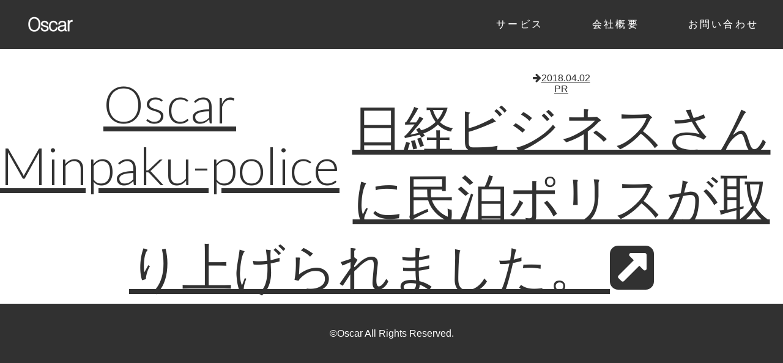

--- FILE ---
content_type: text/html; charset=UTF-8
request_url: https://company.os-car.jp/news/352
body_size: 40334
content:
<!DOCTYPE html>
<html lang="ja">
<head>
	<meta charset="UTF-8">
	<meta http-equiv="X-UA-Compatible" content="IE=edge" >
	
	<meta name="viewport" content="width=device-width,user-scalable=no,maximum-scale=1" />
	<link rel="shortcut icon" href="https://company.os-car.jp/wp-content/themes/company-cms/images/common/favicon.ico">
	<!-- Le HTML5 shim, for IE6-8 support of HTML elements -->
    <!--[if lt IE 9]>
	<script src="http://cdnjs.cloudflare.com/ajax/libs/html5shiv/3.6.1/html5shiv.js" type="text/javascript"></script>
    <![endif]-->
    <script src="https://ajax.googleapis.com/ajax/libs/jquery/1.11.2/jquery.min.js"></script>
    <script src="https://code.jquery.com/ui/1.11.0/jquery-ui.js"></script>
		
		<!-- All in One SEO 4.2.9 - aioseo.com -->
		<title>日経ビジネスさんに民泊ポリスが取り上げられました。 | Oscar</title>
		<meta name="robots" content="max-image-preview:large" />
		<link rel="canonical" href="https://company.os-car.jp/news/352" />
		<meta name="generator" content="All in One SEO (AIOSEO) 4.2.9 " />
		<meta property="og:locale" content="ja_JP" />
		<meta property="og:site_name" content="Oscar | 知識と選択肢を、あなたに。" />
		<meta property="og:type" content="article" />
		<meta property="og:title" content="日経ビジネスさんに民泊ポリスが取り上げられました。 | Oscar" />
		<meta property="og:url" content="https://company.os-car.jp/news/352" />
		<meta property="article:published_time" content="2018-04-02T11:00:22+00:00" />
		<meta property="article:modified_time" content="2018-04-11T05:14:30+00:00" />
		<meta name="twitter:card" content="summary" />
		<meta name="twitter:title" content="日経ビジネスさんに民泊ポリスが取り上げられました。 | Oscar" />
		<script type="application/ld+json" class="aioseo-schema">
			{"@context":"https:\/\/schema.org","@graph":[{"@type":"Article","@id":"https:\/\/company.os-car.jp\/news\/352#article","name":"\u65e5\u7d4c\u30d3\u30b8\u30cd\u30b9\u3055\u3093\u306b\u6c11\u6cca\u30dd\u30ea\u30b9\u304c\u53d6\u308a\u4e0a\u3052\u3089\u308c\u307e\u3057\u305f\u3002 | Oscar","headline":"\u65e5\u7d4c\u30d3\u30b8\u30cd\u30b9\u3055\u3093\u306b\u6c11\u6cca\u30dd\u30ea\u30b9\u304c\u53d6\u308a\u4e0a\u3052\u3089\u308c\u307e\u3057\u305f\u3002","author":{"@id":"https:\/\/company.os-car.jp\/author\/oscaradmin#author"},"publisher":{"@id":"https:\/\/company.os-car.jp\/#organization"},"datePublished":"2018-04-02T11:00:22+09:00","dateModified":"2018-04-11T05:14:30+09:00","inLanguage":"ja","mainEntityOfPage":{"@id":"https:\/\/company.os-car.jp\/news\/352#webpage"},"isPartOf":{"@id":"https:\/\/company.os-car.jp\/news\/352#webpage"},"articleSection":"\u30b5\u30fc\u30d3\u30b9, \u30cb\u30e5\u30fc\u30b9"},{"@type":"BreadcrumbList","@id":"https:\/\/company.os-car.jp\/news\/352#breadcrumblist","itemListElement":[{"@type":"ListItem","@id":"https:\/\/company.os-car.jp\/#listItem","position":1,"item":{"@type":"WebPage","@id":"https:\/\/company.os-car.jp\/","name":"\u30db\u30fc\u30e0","description":"\u77e5\u8b58\u3068\u9078\u629e\u80a2\u3092\u3001\u3042\u306a\u305f\u306b\u3002","url":"https:\/\/company.os-car.jp\/"},"nextItem":"https:\/\/company.os-car.jp\/news\/#listItem"},{"@type":"ListItem","@id":"https:\/\/company.os-car.jp\/news\/#listItem","position":2,"item":{"@type":"WebPage","@id":"https:\/\/company.os-car.jp\/news\/","name":"\u30cb\u30e5\u30fc\u30b9","url":"https:\/\/company.os-car.jp\/news\/"},"previousItem":"https:\/\/company.os-car.jp\/#listItem"}]},{"@type":"Organization","@id":"https:\/\/company.os-car.jp\/#organization","name":"Oscar","url":"https:\/\/company.os-car.jp\/"},{"@type":"Person","@id":"https:\/\/company.os-car.jp\/author\/oscaradmin#author","url":"https:\/\/company.os-car.jp\/author\/oscaradmin","name":"OscarAdmin","image":{"@type":"ImageObject","@id":"https:\/\/company.os-car.jp\/news\/352#authorImage","url":"https:\/\/secure.gravatar.com\/avatar\/0b6783fe41ccadc488654f39f453cc6e?s=96&d=mm&r=g","width":96,"height":96,"caption":"OscarAdmin"}},{"@type":"WebPage","@id":"https:\/\/company.os-car.jp\/news\/352#webpage","url":"https:\/\/company.os-car.jp\/news\/352","name":"\u65e5\u7d4c\u30d3\u30b8\u30cd\u30b9\u3055\u3093\u306b\u6c11\u6cca\u30dd\u30ea\u30b9\u304c\u53d6\u308a\u4e0a\u3052\u3089\u308c\u307e\u3057\u305f\u3002 | Oscar","inLanguage":"ja","isPartOf":{"@id":"https:\/\/company.os-car.jp\/#website"},"breadcrumb":{"@id":"https:\/\/company.os-car.jp\/news\/352#breadcrumblist"},"author":{"@id":"https:\/\/company.os-car.jp\/author\/oscaradmin#author"},"creator":{"@id":"https:\/\/company.os-car.jp\/author\/oscaradmin#author"},"datePublished":"2018-04-02T11:00:22+09:00","dateModified":"2018-04-11T05:14:30+09:00"},{"@type":"WebSite","@id":"https:\/\/company.os-car.jp\/#website","url":"https:\/\/company.os-car.jp\/","name":"Oscar","description":"\u77e5\u8b58\u3068\u9078\u629e\u80a2\u3092\u3001\u3042\u306a\u305f\u306b\u3002","inLanguage":"ja","publisher":{"@id":"https:\/\/company.os-car.jp\/#organization"}}]}
		</script>
		<!-- All in One SEO -->

<link rel='stylesheet' id='wp-block-library-css' href='https://company.os-car.jp/wp-includes/css/dist/block-library/style.min.css?ver=6.1.9' type='text/css' media='all' />
<link rel='stylesheet' id='classic-theme-styles-css' href='https://company.os-car.jp/wp-includes/css/classic-themes.min.css?ver=1' type='text/css' media='all' />
<style id='global-styles-inline-css' type='text/css'>
body{--wp--preset--color--black: #000000;--wp--preset--color--cyan-bluish-gray: #abb8c3;--wp--preset--color--white: #ffffff;--wp--preset--color--pale-pink: #f78da7;--wp--preset--color--vivid-red: #cf2e2e;--wp--preset--color--luminous-vivid-orange: #ff6900;--wp--preset--color--luminous-vivid-amber: #fcb900;--wp--preset--color--light-green-cyan: #7bdcb5;--wp--preset--color--vivid-green-cyan: #00d084;--wp--preset--color--pale-cyan-blue: #8ed1fc;--wp--preset--color--vivid-cyan-blue: #0693e3;--wp--preset--color--vivid-purple: #9b51e0;--wp--preset--gradient--vivid-cyan-blue-to-vivid-purple: linear-gradient(135deg,rgba(6,147,227,1) 0%,rgb(155,81,224) 100%);--wp--preset--gradient--light-green-cyan-to-vivid-green-cyan: linear-gradient(135deg,rgb(122,220,180) 0%,rgb(0,208,130) 100%);--wp--preset--gradient--luminous-vivid-amber-to-luminous-vivid-orange: linear-gradient(135deg,rgba(252,185,0,1) 0%,rgba(255,105,0,1) 100%);--wp--preset--gradient--luminous-vivid-orange-to-vivid-red: linear-gradient(135deg,rgba(255,105,0,1) 0%,rgb(207,46,46) 100%);--wp--preset--gradient--very-light-gray-to-cyan-bluish-gray: linear-gradient(135deg,rgb(238,238,238) 0%,rgb(169,184,195) 100%);--wp--preset--gradient--cool-to-warm-spectrum: linear-gradient(135deg,rgb(74,234,220) 0%,rgb(151,120,209) 20%,rgb(207,42,186) 40%,rgb(238,44,130) 60%,rgb(251,105,98) 80%,rgb(254,248,76) 100%);--wp--preset--gradient--blush-light-purple: linear-gradient(135deg,rgb(255,206,236) 0%,rgb(152,150,240) 100%);--wp--preset--gradient--blush-bordeaux: linear-gradient(135deg,rgb(254,205,165) 0%,rgb(254,45,45) 50%,rgb(107,0,62) 100%);--wp--preset--gradient--luminous-dusk: linear-gradient(135deg,rgb(255,203,112) 0%,rgb(199,81,192) 50%,rgb(65,88,208) 100%);--wp--preset--gradient--pale-ocean: linear-gradient(135deg,rgb(255,245,203) 0%,rgb(182,227,212) 50%,rgb(51,167,181) 100%);--wp--preset--gradient--electric-grass: linear-gradient(135deg,rgb(202,248,128) 0%,rgb(113,206,126) 100%);--wp--preset--gradient--midnight: linear-gradient(135deg,rgb(2,3,129) 0%,rgb(40,116,252) 100%);--wp--preset--duotone--dark-grayscale: url('#wp-duotone-dark-grayscale');--wp--preset--duotone--grayscale: url('#wp-duotone-grayscale');--wp--preset--duotone--purple-yellow: url('#wp-duotone-purple-yellow');--wp--preset--duotone--blue-red: url('#wp-duotone-blue-red');--wp--preset--duotone--midnight: url('#wp-duotone-midnight');--wp--preset--duotone--magenta-yellow: url('#wp-duotone-magenta-yellow');--wp--preset--duotone--purple-green: url('#wp-duotone-purple-green');--wp--preset--duotone--blue-orange: url('#wp-duotone-blue-orange');--wp--preset--font-size--small: 13px;--wp--preset--font-size--medium: 20px;--wp--preset--font-size--large: 36px;--wp--preset--font-size--x-large: 42px;--wp--preset--spacing--20: 0.44rem;--wp--preset--spacing--30: 0.67rem;--wp--preset--spacing--40: 1rem;--wp--preset--spacing--50: 1.5rem;--wp--preset--spacing--60: 2.25rem;--wp--preset--spacing--70: 3.38rem;--wp--preset--spacing--80: 5.06rem;}:where(.is-layout-flex){gap: 0.5em;}body .is-layout-flow > .alignleft{float: left;margin-inline-start: 0;margin-inline-end: 2em;}body .is-layout-flow > .alignright{float: right;margin-inline-start: 2em;margin-inline-end: 0;}body .is-layout-flow > .aligncenter{margin-left: auto !important;margin-right: auto !important;}body .is-layout-constrained > .alignleft{float: left;margin-inline-start: 0;margin-inline-end: 2em;}body .is-layout-constrained > .alignright{float: right;margin-inline-start: 2em;margin-inline-end: 0;}body .is-layout-constrained > .aligncenter{margin-left: auto !important;margin-right: auto !important;}body .is-layout-constrained > :where(:not(.alignleft):not(.alignright):not(.alignfull)){max-width: var(--wp--style--global--content-size);margin-left: auto !important;margin-right: auto !important;}body .is-layout-constrained > .alignwide{max-width: var(--wp--style--global--wide-size);}body .is-layout-flex{display: flex;}body .is-layout-flex{flex-wrap: wrap;align-items: center;}body .is-layout-flex > *{margin: 0;}:where(.wp-block-columns.is-layout-flex){gap: 2em;}.has-black-color{color: var(--wp--preset--color--black) !important;}.has-cyan-bluish-gray-color{color: var(--wp--preset--color--cyan-bluish-gray) !important;}.has-white-color{color: var(--wp--preset--color--white) !important;}.has-pale-pink-color{color: var(--wp--preset--color--pale-pink) !important;}.has-vivid-red-color{color: var(--wp--preset--color--vivid-red) !important;}.has-luminous-vivid-orange-color{color: var(--wp--preset--color--luminous-vivid-orange) !important;}.has-luminous-vivid-amber-color{color: var(--wp--preset--color--luminous-vivid-amber) !important;}.has-light-green-cyan-color{color: var(--wp--preset--color--light-green-cyan) !important;}.has-vivid-green-cyan-color{color: var(--wp--preset--color--vivid-green-cyan) !important;}.has-pale-cyan-blue-color{color: var(--wp--preset--color--pale-cyan-blue) !important;}.has-vivid-cyan-blue-color{color: var(--wp--preset--color--vivid-cyan-blue) !important;}.has-vivid-purple-color{color: var(--wp--preset--color--vivid-purple) !important;}.has-black-background-color{background-color: var(--wp--preset--color--black) !important;}.has-cyan-bluish-gray-background-color{background-color: var(--wp--preset--color--cyan-bluish-gray) !important;}.has-white-background-color{background-color: var(--wp--preset--color--white) !important;}.has-pale-pink-background-color{background-color: var(--wp--preset--color--pale-pink) !important;}.has-vivid-red-background-color{background-color: var(--wp--preset--color--vivid-red) !important;}.has-luminous-vivid-orange-background-color{background-color: var(--wp--preset--color--luminous-vivid-orange) !important;}.has-luminous-vivid-amber-background-color{background-color: var(--wp--preset--color--luminous-vivid-amber) !important;}.has-light-green-cyan-background-color{background-color: var(--wp--preset--color--light-green-cyan) !important;}.has-vivid-green-cyan-background-color{background-color: var(--wp--preset--color--vivid-green-cyan) !important;}.has-pale-cyan-blue-background-color{background-color: var(--wp--preset--color--pale-cyan-blue) !important;}.has-vivid-cyan-blue-background-color{background-color: var(--wp--preset--color--vivid-cyan-blue) !important;}.has-vivid-purple-background-color{background-color: var(--wp--preset--color--vivid-purple) !important;}.has-black-border-color{border-color: var(--wp--preset--color--black) !important;}.has-cyan-bluish-gray-border-color{border-color: var(--wp--preset--color--cyan-bluish-gray) !important;}.has-white-border-color{border-color: var(--wp--preset--color--white) !important;}.has-pale-pink-border-color{border-color: var(--wp--preset--color--pale-pink) !important;}.has-vivid-red-border-color{border-color: var(--wp--preset--color--vivid-red) !important;}.has-luminous-vivid-orange-border-color{border-color: var(--wp--preset--color--luminous-vivid-orange) !important;}.has-luminous-vivid-amber-border-color{border-color: var(--wp--preset--color--luminous-vivid-amber) !important;}.has-light-green-cyan-border-color{border-color: var(--wp--preset--color--light-green-cyan) !important;}.has-vivid-green-cyan-border-color{border-color: var(--wp--preset--color--vivid-green-cyan) !important;}.has-pale-cyan-blue-border-color{border-color: var(--wp--preset--color--pale-cyan-blue) !important;}.has-vivid-cyan-blue-border-color{border-color: var(--wp--preset--color--vivid-cyan-blue) !important;}.has-vivid-purple-border-color{border-color: var(--wp--preset--color--vivid-purple) !important;}.has-vivid-cyan-blue-to-vivid-purple-gradient-background{background: var(--wp--preset--gradient--vivid-cyan-blue-to-vivid-purple) !important;}.has-light-green-cyan-to-vivid-green-cyan-gradient-background{background: var(--wp--preset--gradient--light-green-cyan-to-vivid-green-cyan) !important;}.has-luminous-vivid-amber-to-luminous-vivid-orange-gradient-background{background: var(--wp--preset--gradient--luminous-vivid-amber-to-luminous-vivid-orange) !important;}.has-luminous-vivid-orange-to-vivid-red-gradient-background{background: var(--wp--preset--gradient--luminous-vivid-orange-to-vivid-red) !important;}.has-very-light-gray-to-cyan-bluish-gray-gradient-background{background: var(--wp--preset--gradient--very-light-gray-to-cyan-bluish-gray) !important;}.has-cool-to-warm-spectrum-gradient-background{background: var(--wp--preset--gradient--cool-to-warm-spectrum) !important;}.has-blush-light-purple-gradient-background{background: var(--wp--preset--gradient--blush-light-purple) !important;}.has-blush-bordeaux-gradient-background{background: var(--wp--preset--gradient--blush-bordeaux) !important;}.has-luminous-dusk-gradient-background{background: var(--wp--preset--gradient--luminous-dusk) !important;}.has-pale-ocean-gradient-background{background: var(--wp--preset--gradient--pale-ocean) !important;}.has-electric-grass-gradient-background{background: var(--wp--preset--gradient--electric-grass) !important;}.has-midnight-gradient-background{background: var(--wp--preset--gradient--midnight) !important;}.has-small-font-size{font-size: var(--wp--preset--font-size--small) !important;}.has-medium-font-size{font-size: var(--wp--preset--font-size--medium) !important;}.has-large-font-size{font-size: var(--wp--preset--font-size--large) !important;}.has-x-large-font-size{font-size: var(--wp--preset--font-size--x-large) !important;}
.wp-block-navigation a:where(:not(.wp-element-button)){color: inherit;}
:where(.wp-block-columns.is-layout-flex){gap: 2em;}
.wp-block-pullquote{font-size: 1.5em;line-height: 1.6;}
</style>
<link rel='stylesheet' id='contact-form-7-css' href='https://company.os-car.jp/wp-content/plugins/contact-form-7/includes/css/styles.css?ver=5.7.2' type='text/css' media='all' />
<link rel='stylesheet' id='wc-shortcodes-style-css' href='https://company.os-car.jp/wp-content/plugins/wc-shortcodes/public/assets/css/style.css?ver=3.46' type='text/css' media='all' />
<link rel='stylesheet' id='wordpresscanvas-font-awesome-css' href='https://company.os-car.jp/wp-content/plugins/wc-shortcodes/public/assets/css/font-awesome.min.css?ver=4.7.0' type='text/css' media='all' />
<script type='text/javascript' src='https://company.os-car.jp/wp-includes/js/jquery/jquery.min.js?ver=3.6.1' id='jquery-core-js'></script>
<script type='text/javascript' src='https://company.os-car.jp/wp-includes/js/jquery/jquery-migrate.min.js?ver=3.3.2' id='jquery-migrate-js'></script>
<link rel="https://api.w.org/" href="https://company.os-car.jp/wp-json/" /><link rel="alternate" type="application/json" href="https://company.os-car.jp/wp-json/wp/v2/posts/352" /><link rel="alternate" type="application/json+oembed" href="https://company.os-car.jp/wp-json/oembed/1.0/embed?url=https%3A%2F%2Fcompany.os-car.jp%2Fnews%2F352" />
<link rel="alternate" type="text/xml+oembed" href="https://company.os-car.jp/wp-json/oembed/1.0/embed?url=https%3A%2F%2Fcompany.os-car.jp%2Fnews%2F352&#038;format=xml" />
<style type="text/css">.recentcomments a{display:inline !important;padding:0 !important;margin:0 !important;}</style>	<link rel="stylesheet" href="https://company.os-car.jp/wp-content/themes/company-cms/css/remodal-default-theme.css">
<link rel="stylesheet" href="https://company.os-car.jp/wp-content/themes/company-cms/css/remodal.css">
<link rel="stylesheet" href="https://company.os-car.jp/wp-content/themes/company-cms/style.css" media="screen">
<link rel="stylesheet" href="https://maxcdn.bootstrapcdn.com/font-awesome/4.5.0/css/font-awesome.min.css">
<link href="//fonts.googleapis.com/css?family=Lato:100,300,400,700,900" rel="stylesheet" type="text/css">
	<script>
 (function(i,s,o,g,r,a,m){i['GoogleAnalyticsObject']=r;i[r]=i[r]||function(){
 (i[r].q=i[r].q||[]).push(arguments)},i[r].l=1*new Date();a=s.createElement(o),
 m=s.getElementsByTagName(o)[0];a.async=1;a.src=g;m.parentNode.insertBefore(a,m)
 })(window,document,'script','https://www.google-analytics.com/analytics.js','ga');

 ga('create', 'UA-79008651-1', 'auto');
 ga('send', 'pageview');

</script>	
		<!-- All in One SEO 4.2.9 - aioseo.com -->
		<meta name="robots" content="max-image-preview:large" />
		<link rel="canonical" href="https://company.os-car.jp/news/352" />
		<meta name="generator" content="All in One SEO (AIOSEO) 4.2.9 " />
		<meta property="og:locale" content="ja_JP" />
		<meta property="og:site_name" content="Oscar | 知識と選択肢を、あなたに。" />
		<meta property="og:type" content="article" />
		<meta property="og:title" content="日経ビジネスさんに民泊ポリスが取り上げられました。 | Oscar" />
		<meta property="og:url" content="https://company.os-car.jp/news/352" />
		<meta property="article:published_time" content="2018-04-02T11:00:22+00:00" />
		<meta property="article:modified_time" content="2018-04-11T05:14:30+00:00" />
		<meta name="twitter:card" content="summary" />
		<meta name="twitter:title" content="日経ビジネスさんに民泊ポリスが取り上げられました。 | Oscar" />
		<script type="application/ld+json" class="aioseo-schema">
			{"@context":"https:\/\/schema.org","@graph":[{"@type":"Article","@id":"https:\/\/company.os-car.jp\/news\/352#article","name":"\u65e5\u7d4c\u30d3\u30b8\u30cd\u30b9\u3055\u3093\u306b\u6c11\u6cca\u30dd\u30ea\u30b9\u304c\u53d6\u308a\u4e0a\u3052\u3089\u308c\u307e\u3057\u305f\u3002 | Oscar","headline":"\u65e5\u7d4c\u30d3\u30b8\u30cd\u30b9\u3055\u3093\u306b\u6c11\u6cca\u30dd\u30ea\u30b9\u304c\u53d6\u308a\u4e0a\u3052\u3089\u308c\u307e\u3057\u305f\u3002","author":{"@id":"https:\/\/company.os-car.jp\/author\/oscaradmin#author"},"publisher":{"@id":"https:\/\/company.os-car.jp\/#organization"},"datePublished":"2018-04-02T11:00:22+09:00","dateModified":"2018-04-11T05:14:30+09:00","inLanguage":"ja","mainEntityOfPage":{"@id":"https:\/\/company.os-car.jp\/news\/352#webpage"},"isPartOf":{"@id":"https:\/\/company.os-car.jp\/news\/352#webpage"},"articleSection":"\u30b5\u30fc\u30d3\u30b9, \u30cb\u30e5\u30fc\u30b9"},{"@type":"BreadcrumbList","@id":"https:\/\/company.os-car.jp\/news\/352#breadcrumblist","itemListElement":[{"@type":"ListItem","@id":"https:\/\/company.os-car.jp\/#listItem","position":1,"item":{"@type":"WebPage","@id":"https:\/\/company.os-car.jp\/","name":"\u30db\u30fc\u30e0","description":"\u77e5\u8b58\u3068\u9078\u629e\u80a2\u3092\u3001\u3042\u306a\u305f\u306b\u3002","url":"https:\/\/company.os-car.jp\/"},"nextItem":"https:\/\/company.os-car.jp\/news\/#listItem"},{"@type":"ListItem","@id":"https:\/\/company.os-car.jp\/news\/#listItem","position":2,"item":{"@type":"WebPage","@id":"https:\/\/company.os-car.jp\/news\/","name":"\u30cb\u30e5\u30fc\u30b9","url":"https:\/\/company.os-car.jp\/news\/"},"previousItem":"https:\/\/company.os-car.jp\/#listItem"}]},{"@type":"Organization","@id":"https:\/\/company.os-car.jp\/#organization","name":"Oscar","url":"https:\/\/company.os-car.jp\/"},{"@type":"Person","@id":"https:\/\/company.os-car.jp\/author\/oscaradmin#author","url":"https:\/\/company.os-car.jp\/author\/oscaradmin","name":"OscarAdmin","image":{"@type":"ImageObject","@id":"https:\/\/company.os-car.jp\/news\/352#authorImage","url":"https:\/\/secure.gravatar.com\/avatar\/0b6783fe41ccadc488654f39f453cc6e?s=96&d=mm&r=g","width":96,"height":96,"caption":"OscarAdmin"}},{"@type":"WebPage","@id":"https:\/\/company.os-car.jp\/news\/352#webpage","url":"https:\/\/company.os-car.jp\/news\/352","name":"\u65e5\u7d4c\u30d3\u30b8\u30cd\u30b9\u3055\u3093\u306b\u6c11\u6cca\u30dd\u30ea\u30b9\u304c\u53d6\u308a\u4e0a\u3052\u3089\u308c\u307e\u3057\u305f\u3002 | Oscar","inLanguage":"ja","isPartOf":{"@id":"https:\/\/company.os-car.jp\/#website"},"breadcrumb":{"@id":"https:\/\/company.os-car.jp\/news\/352#breadcrumblist"},"author":{"@id":"https:\/\/company.os-car.jp\/author\/oscaradmin#author"},"creator":{"@id":"https:\/\/company.os-car.jp\/author\/oscaradmin#author"},"datePublished":"2018-04-02T11:00:22+09:00","dateModified":"2018-04-11T05:14:30+09:00"},{"@type":"WebSite","@id":"https:\/\/company.os-car.jp\/#website","url":"https:\/\/company.os-car.jp\/","name":"Oscar","description":"\u77e5\u8b58\u3068\u9078\u629e\u80a2\u3092\u3001\u3042\u306a\u305f\u306b\u3002","inLanguage":"ja","publisher":{"@id":"https:\/\/company.os-car.jp\/#organization"}}]}
		</script>
		<!-- All in One SEO -->

<link rel="https://api.w.org/" href="https://company.os-car.jp/wp-json/" /><link rel="alternate" type="application/json" href="https://company.os-car.jp/wp-json/wp/v2/posts/352" /><link rel="alternate" type="application/json+oembed" href="https://company.os-car.jp/wp-json/oembed/1.0/embed?url=https%3A%2F%2Fcompany.os-car.jp%2Fnews%2F352" />
<link rel="alternate" type="text/xml+oembed" href="https://company.os-car.jp/wp-json/oembed/1.0/embed?url=https%3A%2F%2Fcompany.os-car.jp%2Fnews%2F352&#038;format=xml" />
<style type="text/css">.recentcomments a{display:inline !important;padding:0 !important;margin:0 !important;}</style></head>
<body class="post-template-default single single-post postid-352 single-format-standard wc-shortcodes-font-awesome-enabled">
	<header id="header-menu">
    <div class="logo">
        <a class="navbar-brand" href="/"><img class="retina" src="https://company.os-car.jp/wp-content/themes/company-cms/images/oscar-logo.png" alt="株式会社オスカー" title="株式会社オスカー"></a>
    </div>
    <div class="menu">
        <ul class="menu-list">
            <li class="parent">
                <a href="#">サービス</a>
                <div class="child">
                    <div class="menu-close"><i class="fa fa-times" aria-hidden="true"></i></div>
                                                                                                                        <div class="col-xs-6 col-sm-3">
                        <a class="services-list" href="https://company.os-car.jp/minpoli">
                            <i class="icon-minpoli"></i>
                        </a>
                        <p>
                            <a href="https://company.os-car.jp/minpoli">
                                民泊ポリス                            </a>
                        </p>
                        <p>
                            <a href="https://company.os-car.jp/minpoli">
                                民泊の住所がわかる                            </a>
                        </p>
                    </div>
                                                            <div class="col-xs-6 col-sm-3">
                        <a class="services-list" href="https://company.os-car.jp/fromme">
                            <i class="icon-kotobuki-icon"></i>
                        </a>
                        <p>
                            <a href="https://company.os-car.jp/fromme">
                                fromme                            </a>
                        </p>
                        <p>
                            <a href="https://company.os-car.jp/fromme">
                                フォトモザイクアート                            </a>
                        </p>
                    </div>
                                                            <div class="col-xs-6 col-sm-3">
                        <a class="services-list" href="https://company.os-car.jp/work">
                            <i class="icon-html-five"></i>
                        </a>
                        <p>
                            <a href="https://company.os-car.jp/work">
                                受託開発                            </a>
                        </p>
                        <p>
                            <a href="https://company.os-car.jp/work">
                                受託開発                            </a>
                        </p>
                    </div>
                                                            <div class="col-xs-6 col-sm-3">
                        <a class="services-list" href="https://company.os-car.jp/broccoly">
                            <i class="icon-broccoly"></i>
                        </a>
                        <p>
                            <a href="https://company.os-car.jp/broccoly">
                                Broccoly(ブロッコリー)                            </a>
                        </p>
                        <p>
                            <a href="https://company.os-car.jp/broccoly">
                                味覚が自分と同じ人のレビュー                            </a>
                        </p>
                    </div>
                                                        </div>
            </li>
            <li class="parent">
                <a href="#">会社概要</a>
                <div class="child">
                    <div class="menu-close"><i class="fa fa-times" aria-hidden="true"></i></div>
                                        <div class="col-xs-6 col-sm-3">
                        <a href="https://company.os-car.jp/message">
                            <i class="fa fa-commenting"></i>
                        </a>
                        <p>
                            <a href="https://company.os-car.jp/message">
                                代表メッセージ                            </a>
                        </p>
                    </div>
                                                            <div class="col-xs-6 col-sm-3">
                        <a href="https://company.os-car.jp/vision">
                            <i class="fa fa-bold"></i>
                        </a>
                        <p>
                            <a href="https://company.os-car.jp/vision">
                                経営理念                            </a>
                        </p>
                    </div>
                                                            <div class="col-xs-6 col-sm-3">
                        <a href="https://company.os-car.jp/info">
                            <i class="fa fa-building"></i>
                        </a>
                        <p>
                            <a href="https://company.os-car.jp/info">
                                会社概要                            </a>
                        </p>
                    </div>
                                                            <div class="col-xs-6 col-sm-3">
                        <a href="https://company.os-car.jp/member">
                            <i class="fa fa-users"></i>
                        </a>
                        <p>
                            <a href="https://company.os-car.jp/member">
                                役員紹介                            </a>
                        </p>
                    </div>
                                                                                                                                        </div>
            </li>
            <li class="parent">
                <a href="#">お問い合わせ</a>
                <div class="child">
                    <div class="menu-close"><i class="fa fa-times" aria-hidden="true"></i></div>
                    <div class="col-xs-6 col-sm-6">
                        <a href="https://01intern.com/job/1207.html" target="_blank" rel="nofollow">
                            <i class="fa fa-diamond" aria-hidden="true"></i>
                        </a>
                        <p>
                            <a href="https://01intern.com/job/1207.html" target="_blank" rel="nofollow">
                                インターン採用
                            </a>
                        </p>
                    </div>
                    <div class="col-xs-6 col-sm-6">
                        <a href="mailto:postmaster@os-car.jp?subject=問い合わせ">
                            <i class="fa fa-envelope" aria-hidden="true"></i>
                        </a>
                        <p>
                            <a href="mailto:postmaster@os-car.jp?subject=問い合わせ">
                                お問い合わせ
                            </a>
                        </p>
                    </div>
                </div>
            </li>
        </ul>
    </div>
</header>
	<header id="sp-menu" class="sp">
    <ul class="menu-list">
        <li>
            <a href="/">
                <i class="fa fa-home" aria-hidden="true"></i><br>
                TOP
            </a>
        </li>
        <li>
            <a href="#service">
                <i class="fa fa-bookmark" aria-hidden="true"></i><br>
                サービス
            </a>
        </li>
        <li class="parent">
            <a href="#company">
                <i class="fa fa-building" aria-hidden="true"></i><br>
                会社概要
            </a>
        </li>
        <li class="parent">
            <a href="#contact">
                <i class="fa fa-envelope" aria-hidden="true"></i><br>
                問い合わせ
            </a>
        </li>
    </ul>
</header>
<div class="remodal" data-remodal-id="service" role="dialog" aria-labelledby="modal1Title" aria-describedby="modal1Desc">
    <button data-remodal-action="close" class="remodal-close" aria-label="Close"></button>
    <div class="modal-menu">
                                                    <div class="col-xs-6 col-sm-3">
              <a class="services-list" href="https://company.os-car.jp/minpoli">
                  <i class="icon-minpoli"></i>
              </a>
              <p>
                  <a href="https://company.os-car.jp/minpoli">
                      民泊ポリス                  </a>
              </p>
            </div>
                            <div class="col-xs-6 col-sm-3">
              <a class="services-list" href="https://company.os-car.jp/fromme">
                  <i class="icon-kotobuki-icon"></i>
              </a>
              <p>
                  <a href="https://company.os-car.jp/fromme">
                      fromme                  </a>
              </p>
            </div>
                            <div class="col-xs-6 col-sm-3">
              <a class="services-list" href="https://company.os-car.jp/work">
                  <i class="icon-html-five"></i>
              </a>
              <p>
                  <a href="https://company.os-car.jp/work">
                      受託開発                  </a>
              </p>
            </div>
                            <div class="col-xs-6 col-sm-3">
              <a class="services-list" href="https://company.os-car.jp/broccoly">
                  <i class="icon-broccoly"></i>
              </a>
              <p>
                  <a href="https://company.os-car.jp/broccoly">
                      Broccoly(ブロッコリー)                  </a>
              </p>
            </div>
                        <p class="tap"><small>↑タップしてください↑</small></p>
    </div>
</div>

<div class="remodal" data-remodal-id="company" role="dialog" aria-labelledby="modal1Title" aria-describedby="modal1Desc">
    <button data-remodal-action="close" class="remodal-close" aria-label="Close"></button>
    <div class="modal-menu">
                <div class="col-xs-6 col-sm-3">
            <a href="https://company.os-car.jp/message">
                <i class="fa fa-commenting"></i>
            </a>
            <p>
                <a href="https://company.os-car.jp/message">
                    代表メッセージ                </a>
            </p>
        </div>
                        <div class="col-xs-6 col-sm-3">
            <a href="https://company.os-car.jp/vision">
                <i class="fa fa-bold"></i>
            </a>
            <p>
                <a href="https://company.os-car.jp/vision">
                    経営理念                </a>
            </p>
        </div>
                        <div class="col-xs-6 col-sm-3">
            <a href="https://company.os-car.jp/info">
                <i class="fa fa-building"></i>
            </a>
            <p>
                <a href="https://company.os-car.jp/info">
                    会社概要                </a>
            </p>
        </div>
                        <div class="col-xs-6 col-sm-3">
            <a href="https://company.os-car.jp/member">
                <i class="fa fa-users"></i>
            </a>
            <p>
                <a href="https://company.os-car.jp/member">
                    役員紹介                </a>
            </p>
        </div>
                                                        <p class="tap"><small>↑タップしてください↑</small></p>
    </div>
</div>

<div class="remodal" data-remodal-id="contact" role="dialog" aria-labelledby="modal1Title" aria-describedby="modal1Desc">
    <button data-remodal-action="close" class="remodal-close" aria-label="Close"></button>
    <div class="modal-menu">
        <div class="col-xs-6 col-sm-6">
            <a href="https://01intern.com/job/1207.html" target="_blank" rel="nofollow">
                <i class="fa fa-diamond" aria-hidden="true"></i>
            </a>
            <p>
                <a href="https://01intern.com/job/1207.html" target="_blank" rel="nofollow">
                    インターン採用
                </a>
            </p>
        </div>
        <div class="col-xs-6 col-sm-6">
            <a href="mailto:postmaster@os-car.jp?subject=問い合わせ">
                <i class="fa fa-envelope" aria-hidden="true"></i>
            </a>
            <p>
                <a href="mailto:postmaster@os-car.jp?subject=問い合わせ">
                    お問い合わせ
                </a>
            </p>
        </div>
        <p class="tap"><small>↑タップしてください↑</small></p>
    </div>
</div>
<div id="topimage-about">
		<div id="fadeLayerMenu">
			<h1>Service</h1>
			<h2 class="catch">サービス</h2>
		</div>
	</div>
<div id="content">
		<section id="news">
			<div class="left clearfix">
	<ul class="title services"><li><a href="http://os-car.jp">Oscar</a></li>
<li><a href="http://minpaku-police.com">Minpaku-police</a></li>
</ul>	<script>
	$(function(){
		$('.title li a').each(function() {
			$(this).attr('target', '_blank');
        });
	});
</script> 
</div>
			<div class="right">
																			<article>
							<a href="https://company.os-car.jp/news/352">
								<div class="top">
									<div class="day"><i class="fa fa-arrow-right"></i>2018.04.02</div>
								</div>
								<div class="bottom">
									<div class="icon lightblue">PR</div>
									<div class="title">日経ビジネスさんに民泊ポリスが取り上げられました。									
									<i class="fa fa-external-link-square"></i></div>
								</div>
							</a>
						</article>
																</div>
		</section>
    <footer>
        <p class="clearfix">©Oscar All Rights Reserved.</p>
    </footer>
<script src="https://company.os-car.jp/wp-content/themes/company-cms/js/retina-srcset.js"></script>
<script src="https://company.os-car.jp/wp-content/themes/company-cms/js/remodal.min.js"></script>
<script>
    $(function() {
        var w = $(window).width();
        title(w);
        if(w >= 768) {
            list();
        }
    });
    $(window).resize(function() {
        var w = $(window).width();
        title(w);
        if(w >= 768) {
            list();
        }
    });
    function title(w) {
        var h = $(window).height();
        console.log(w);
        $('#fade-layer h1').addClass('fade-action');
        if(w <= 554) {
            $('#fade-layer, #title').css('height', h * 0.3);
        }else {
            $('#fade-layer').css('height', h / 3 * 2);
        }
    }
    function list() {
        var maxH = 0;
        $(".list").each(function() {
            if (
                $(this).height() > maxH) { maxH = $(this).height();
            }
        });
        $(".list").height(maxH);
    }
</script>

<script>
    $(function() {
        $('.menu-list li.parent').hover(function () {
            $(this).find('div.child').stop(true, true).slideToggle();
            $('#content').css({
                "opacity": "0.3",
               //  "background-color": "#fff",
            });
        },function() {
            $(this).children('div.child').hide();
            $('#content').css({
                "opacity": "1",
                // "background-color": "fff"
            });
        });
        $('div.menu-close').on('click', function() {
            var parent = $(this).parent();
            parent.slideToggle();
            console.log(parent[0]);
        });
        $('[data-remodal-id=modal]').remodal();
        // $('a[href^=#]').click(function(){
        //     var speed = 500;
        //     var href= $(this).attr("href");
        //     var target = $(href == "#" || href == "" ? 'html' : href);
        //     var position = target.offset().top-70;
        //     $("html, body").animate({scrollTop:position}, speed, "swing");
        //     return false;
        // });
        $('a[href=#cancel]').click(function(){
            return false;
        })
    });

</script>
<script type='text/javascript' src='https://company.os-car.jp/wp-includes/js/comment-reply.min.js?ver=6.1.9' id='comment-reply-js'></script>
<script type='text/javascript' src='https://company.os-car.jp/wp-content/plugins/contact-form-7/includes/swv/js/index.js?ver=5.7.2' id='swv-js'></script>
<script type='text/javascript' id='contact-form-7-js-extra'>
/* <![CDATA[ */
var wpcf7 = {"api":{"root":"https:\/\/company.os-car.jp\/wp-json\/","namespace":"contact-form-7\/v1"}};
var wpcf7 = {"api":{"root":"https:\/\/company.os-car.jp\/wp-json\/","namespace":"contact-form-7\/v1"}};
/* ]]> */
</script>
<script type='text/javascript' src='https://company.os-car.jp/wp-content/plugins/contact-form-7/includes/js/index.js?ver=5.7.2' id='contact-form-7-js'></script>
<script type='text/javascript' src='https://company.os-car.jp/wp-includes/js/imagesloaded.min.js?ver=4.1.4' id='imagesloaded-js'></script>
<script type='text/javascript' src='https://company.os-car.jp/wp-includes/js/masonry.min.js?ver=4.2.2' id='masonry-js'></script>
<script type='text/javascript' src='https://company.os-car.jp/wp-includes/js/jquery/jquery.masonry.min.js?ver=3.1.2b' id='jquery-masonry-js'></script>
<script type='text/javascript' id='wc-shortcodes-rsvp-js-extra'>
/* <![CDATA[ */
var WCShortcodes = {"ajaxurl":"https:\/\/company.os-car.jp\/wp-admin\/admin-ajax.php"};
var WCShortcodes = {"ajaxurl":"https:\/\/company.os-car.jp\/wp-admin\/admin-ajax.php"};
/* ]]> */
</script>
<script type='text/javascript' src='https://company.os-car.jp/wp-content/plugins/wc-shortcodes/public/assets/js/rsvp.js?ver=3.46' id='wc-shortcodes-rsvp-js'></script>

</body>
</html>



--- FILE ---
content_type: text/css
request_url: https://company.os-car.jp/wp-content/themes/company-cms/style.css
body_size: 31986
content:
.container {
  margin-left: auto;
  margin-right: auto;
  padding-left: 15px;
  padding-right: 15px; }
  .container::after {
    content: "";
    display: table;
    clear: both; }
  @media (min-width: 576px) {
    .container {
      width: 540px;
      max-width: 100%; } }
  @media (min-width: 768px) {
    .container {
      width: 720px;
      max-width: 100%; } }
  @media (min-width: 992px) {
    .container {
      width: 960px;
      max-width: 100%; } }
  @media (min-width: 1200px) {
    .container {
      width: 1140px;
      max-width: 100%; } }

.container-fluid {
  margin-left: auto;
  margin-right: auto;
  padding-left: 15px;
  padding-right: 15px; }
  .container-fluid::after {
    content: "";
    display: table;
    clear: both; }

.row {
  margin-right: -15px;
  margin-left: -15px; }
  .row::after {
    content: "";
    display: table;
    clear: both; }
  @media (min-width: 576px) {
    .row {
      margin-right: -15px;
      margin-left: -15px; } }
  @media (min-width: 768px) {
    .row {
      margin-right: -15px;
      margin-left: -15px; } }
  @media (min-width: 992px) {
    .row {
      margin-right: -15px;
      margin-left: -15px; } }
  @media (min-width: 1200px) {
    .row {
      margin-right: -15px;
      margin-left: -15px; } }

.col-xs, .col-xs-1, .col-xs-2, .col-xs-3, .col-xs-4, .col-xs-5, .col-xs-6, .col-xs-7, .col-xs-8, .col-xs-9, .col-xs-10, .col-xs-11, .col-xs-12, .col-sm, .col-sm-1, .col-sm-2, .col-sm-3, .col-sm-4, .col-sm-5, .col-sm-6, .col-sm-7, .col-sm-8, .col-sm-9, .col-sm-10, .col-sm-11, .col-sm-12, .col-md, .col-md-1, .col-md-2, .col-md-3, .col-md-4, .col-md-5, .col-md-6, .col-md-7, .col-md-8, .col-md-9, .col-md-10, .col-md-11, .col-md-12, .col-lg, .col-lg-1, .col-lg-2, .col-lg-3, .col-lg-4, .col-lg-5, .col-lg-6, .col-lg-7, .col-lg-8, .col-lg-9, .col-lg-10, .col-lg-11, .col-lg-12, .col-xl, .col-xl-1, .col-xl-2, .col-xl-3, .col-xl-4, .col-xl-5, .col-xl-6, .col-xl-7, .col-xl-8, .col-xl-9, .col-xl-10, .col-xl-11, .col-xl-12 {
  position: relative;
  min-height: 1px;
  padding-right: 15px;
  padding-left: 15px; }
  @media (min-width: 576px) {
    .col-xs, .col-xs-1, .col-xs-2, .col-xs-3, .col-xs-4, .col-xs-5, .col-xs-6, .col-xs-7, .col-xs-8, .col-xs-9, .col-xs-10, .col-xs-11, .col-xs-12, .col-sm, .col-sm-1, .col-sm-2, .col-sm-3, .col-sm-4, .col-sm-5, .col-sm-6, .col-sm-7, .col-sm-8, .col-sm-9, .col-sm-10, .col-sm-11, .col-sm-12, .col-md, .col-md-1, .col-md-2, .col-md-3, .col-md-4, .col-md-5, .col-md-6, .col-md-7, .col-md-8, .col-md-9, .col-md-10, .col-md-11, .col-md-12, .col-lg, .col-lg-1, .col-lg-2, .col-lg-3, .col-lg-4, .col-lg-5, .col-lg-6, .col-lg-7, .col-lg-8, .col-lg-9, .col-lg-10, .col-lg-11, .col-lg-12, .col-xl, .col-xl-1, .col-xl-2, .col-xl-3, .col-xl-4, .col-xl-5, .col-xl-6, .col-xl-7, .col-xl-8, .col-xl-9, .col-xl-10, .col-xl-11, .col-xl-12 {
      padding-right: 15px;
      padding-left: 15px; } }
  @media (min-width: 768px) {
    .col-xs, .col-xs-1, .col-xs-2, .col-xs-3, .col-xs-4, .col-xs-5, .col-xs-6, .col-xs-7, .col-xs-8, .col-xs-9, .col-xs-10, .col-xs-11, .col-xs-12, .col-sm, .col-sm-1, .col-sm-2, .col-sm-3, .col-sm-4, .col-sm-5, .col-sm-6, .col-sm-7, .col-sm-8, .col-sm-9, .col-sm-10, .col-sm-11, .col-sm-12, .col-md, .col-md-1, .col-md-2, .col-md-3, .col-md-4, .col-md-5, .col-md-6, .col-md-7, .col-md-8, .col-md-9, .col-md-10, .col-md-11, .col-md-12, .col-lg, .col-lg-1, .col-lg-2, .col-lg-3, .col-lg-4, .col-lg-5, .col-lg-6, .col-lg-7, .col-lg-8, .col-lg-9, .col-lg-10, .col-lg-11, .col-lg-12, .col-xl, .col-xl-1, .col-xl-2, .col-xl-3, .col-xl-4, .col-xl-5, .col-xl-6, .col-xl-7, .col-xl-8, .col-xl-9, .col-xl-10, .col-xl-11, .col-xl-12 {
      padding-right: 15px;
      padding-left: 15px; } }
  @media (min-width: 992px) {
    .col-xs, .col-xs-1, .col-xs-2, .col-xs-3, .col-xs-4, .col-xs-5, .col-xs-6, .col-xs-7, .col-xs-8, .col-xs-9, .col-xs-10, .col-xs-11, .col-xs-12, .col-sm, .col-sm-1, .col-sm-2, .col-sm-3, .col-sm-4, .col-sm-5, .col-sm-6, .col-sm-7, .col-sm-8, .col-sm-9, .col-sm-10, .col-sm-11, .col-sm-12, .col-md, .col-md-1, .col-md-2, .col-md-3, .col-md-4, .col-md-5, .col-md-6, .col-md-7, .col-md-8, .col-md-9, .col-md-10, .col-md-11, .col-md-12, .col-lg, .col-lg-1, .col-lg-2, .col-lg-3, .col-lg-4, .col-lg-5, .col-lg-6, .col-lg-7, .col-lg-8, .col-lg-9, .col-lg-10, .col-lg-11, .col-lg-12, .col-xl, .col-xl-1, .col-xl-2, .col-xl-3, .col-xl-4, .col-xl-5, .col-xl-6, .col-xl-7, .col-xl-8, .col-xl-9, .col-xl-10, .col-xl-11, .col-xl-12 {
      padding-right: 15px;
      padding-left: 15px; } }
  @media (min-width: 1200px) {
    .col-xs, .col-xs-1, .col-xs-2, .col-xs-3, .col-xs-4, .col-xs-5, .col-xs-6, .col-xs-7, .col-xs-8, .col-xs-9, .col-xs-10, .col-xs-11, .col-xs-12, .col-sm, .col-sm-1, .col-sm-2, .col-sm-3, .col-sm-4, .col-sm-5, .col-sm-6, .col-sm-7, .col-sm-8, .col-sm-9, .col-sm-10, .col-sm-11, .col-sm-12, .col-md, .col-md-1, .col-md-2, .col-md-3, .col-md-4, .col-md-5, .col-md-6, .col-md-7, .col-md-8, .col-md-9, .col-md-10, .col-md-11, .col-md-12, .col-lg, .col-lg-1, .col-lg-2, .col-lg-3, .col-lg-4, .col-lg-5, .col-lg-6, .col-lg-7, .col-lg-8, .col-lg-9, .col-lg-10, .col-lg-11, .col-lg-12, .col-xl, .col-xl-1, .col-xl-2, .col-xl-3, .col-xl-4, .col-xl-5, .col-xl-6, .col-xl-7, .col-xl-8, .col-xl-9, .col-xl-10, .col-xl-11, .col-xl-12 {
      padding-right: 15px;
      padding-left: 15px; } }

.col-xs-1 {
  float: left;
  width: 8.33333%; }

.col-xs-2 {
  float: left;
  width: 16.66667%; }

.col-xs-3 {
  float: left;
  width: 25%; }

.col-xs-4 {
  float: left;
  width: 33.33333%; }

.col-xs-5 {
  float: left;
  width: 41.66667%; }

.col-xs-6 {
  float: left;
  width: 50%; }

.col-xs-7 {
  float: left;
  width: 58.33333%; }

.col-xs-8 {
  float: left;
  width: 66.66667%; }

.col-xs-9 {
  float: left;
  width: 75%; }

.col-xs-10 {
  float: left;
  width: 83.33333%; }

.col-xs-11 {
  float: left;
  width: 91.66667%; }

.col-xs-12 {
  float: left;
  width: 100%; }

.pull-xs-0 {
  right: auto; }

.pull-xs-1 {
  right: 8.33333%; }

.pull-xs-2 {
  right: 16.66667%; }

.pull-xs-3 {
  right: 25%; }

.pull-xs-4 {
  right: 33.33333%; }

.pull-xs-5 {
  right: 41.66667%; }

.pull-xs-6 {
  right: 50%; }

.pull-xs-7 {
  right: 58.33333%; }

.pull-xs-8 {
  right: 66.66667%; }

.pull-xs-9 {
  right: 75%; }

.pull-xs-10 {
  right: 83.33333%; }

.pull-xs-11 {
  right: 91.66667%; }

.pull-xs-12 {
  right: 100%; }

.push-xs-0 {
  left: auto; }

.push-xs-1 {
  left: 8.33333%; }

.push-xs-2 {
  left: 16.66667%; }

.push-xs-3 {
  left: 25%; }

.push-xs-4 {
  left: 33.33333%; }

.push-xs-5 {
  left: 41.66667%; }

.push-xs-6 {
  left: 50%; }

.push-xs-7 {
  left: 58.33333%; }

.push-xs-8 {
  left: 66.66667%; }

.push-xs-9 {
  left: 75%; }

.push-xs-10 {
  left: 83.33333%; }

.push-xs-11 {
  left: 91.66667%; }

.push-xs-12 {
  left: 100%; }

.offset-xs-1 {
  margin-left: 8.33333%; }

.offset-xs-2 {
  margin-left: 16.66667%; }

.offset-xs-3 {
  margin-left: 25%; }

.offset-xs-4 {
  margin-left: 33.33333%; }

.offset-xs-5 {
  margin-left: 41.66667%; }

.offset-xs-6 {
  margin-left: 50%; }

.offset-xs-7 {
  margin-left: 58.33333%; }

.offset-xs-8 {
  margin-left: 66.66667%; }

.offset-xs-9 {
  margin-left: 75%; }

.offset-xs-10 {
  margin-left: 83.33333%; }

.offset-xs-11 {
  margin-left: 91.66667%; }

@media (min-width: 576px) {
  .col-sm-1 {
    float: left;
    width: 8.33333%; }
  .col-sm-2 {
    float: left;
    width: 16.66667%; }
  .col-sm-3 {
    float: left;
    width: 25%; }
  .col-sm-4 {
    float: left;
    width: 33.33333%; }
  .col-sm-5 {
    float: left;
    width: 41.66667%; }
  .col-sm-6 {
    float: left;
    width: 50%; }
  .col-sm-7 {
    float: left;
    width: 58.33333%; }
  .col-sm-8 {
    float: left;
    width: 66.66667%; }
  .col-sm-9 {
    float: left;
    width: 75%; }
  .col-sm-10 {
    float: left;
    width: 83.33333%; }
  .col-sm-11 {
    float: left;
    width: 91.66667%; }
  .col-sm-12 {
    float: left;
    width: 100%; }
  .pull-sm-0 {
    right: auto; }
  .pull-sm-1 {
    right: 8.33333%; }
  .pull-sm-2 {
    right: 16.66667%; }
  .pull-sm-3 {
    right: 25%; }
  .pull-sm-4 {
    right: 33.33333%; }
  .pull-sm-5 {
    right: 41.66667%; }
  .pull-sm-6 {
    right: 50%; }
  .pull-sm-7 {
    right: 58.33333%; }
  .pull-sm-8 {
    right: 66.66667%; }
  .pull-sm-9 {
    right: 75%; }
  .pull-sm-10 {
    right: 83.33333%; }
  .pull-sm-11 {
    right: 91.66667%; }
  .pull-sm-12 {
    right: 100%; }
  .push-sm-0 {
    left: auto; }
  .push-sm-1 {
    left: 8.33333%; }
  .push-sm-2 {
    left: 16.66667%; }
  .push-sm-3 {
    left: 25%; }
  .push-sm-4 {
    left: 33.33333%; }
  .push-sm-5 {
    left: 41.66667%; }
  .push-sm-6 {
    left: 50%; }
  .push-sm-7 {
    left: 58.33333%; }
  .push-sm-8 {
    left: 66.66667%; }
  .push-sm-9 {
    left: 75%; }
  .push-sm-10 {
    left: 83.33333%; }
  .push-sm-11 {
    left: 91.66667%; }
  .push-sm-12 {
    left: 100%; }
  .offset-sm-0 {
    margin-left: 0%; }
  .offset-sm-1 {
    margin-left: 8.33333%; }
  .offset-sm-2 {
    margin-left: 16.66667%; }
  .offset-sm-3 {
    margin-left: 25%; }
  .offset-sm-4 {
    margin-left: 33.33333%; }
  .offset-sm-5 {
    margin-left: 41.66667%; }
  .offset-sm-6 {
    margin-left: 50%; }
  .offset-sm-7 {
    margin-left: 58.33333%; }
  .offset-sm-8 {
    margin-left: 66.66667%; }
  .offset-sm-9 {
    margin-left: 75%; }
  .offset-sm-10 {
    margin-left: 83.33333%; }
  .offset-sm-11 {
    margin-left: 91.66667%; } }

@media (min-width: 768px) {
  .col-md-1 {
    float: left;
    width: 8.33333%; }
  .col-md-2 {
    float: left;
    width: 16.66667%; }
  .col-md-3 {
    float: left;
    width: 25%; }
  .col-md-4 {
    float: left;
    width: 33.33333%; }
  .col-md-5 {
    float: left;
    width: 41.66667%; }
  .col-md-6 {
    float: left;
    width: 50%; }
  .col-md-7 {
    float: left;
    width: 58.33333%; }
  .col-md-8 {
    float: left;
    width: 66.66667%; }
  .col-md-9 {
    float: left;
    width: 75%; }
  .col-md-10 {
    float: left;
    width: 83.33333%; }
  .col-md-11 {
    float: left;
    width: 91.66667%; }
  .col-md-12 {
    float: left;
    width: 100%; }
  .pull-md-0 {
    right: auto; }
  .pull-md-1 {
    right: 8.33333%; }
  .pull-md-2 {
    right: 16.66667%; }
  .pull-md-3 {
    right: 25%; }
  .pull-md-4 {
    right: 33.33333%; }
  .pull-md-5 {
    right: 41.66667%; }
  .pull-md-6 {
    right: 50%; }
  .pull-md-7 {
    right: 58.33333%; }
  .pull-md-8 {
    right: 66.66667%; }
  .pull-md-9 {
    right: 75%; }
  .pull-md-10 {
    right: 83.33333%; }
  .pull-md-11 {
    right: 91.66667%; }
  .pull-md-12 {
    right: 100%; }
  .push-md-0 {
    left: auto; }
  .push-md-1 {
    left: 8.33333%; }
  .push-md-2 {
    left: 16.66667%; }
  .push-md-3 {
    left: 25%; }
  .push-md-4 {
    left: 33.33333%; }
  .push-md-5 {
    left: 41.66667%; }
  .push-md-6 {
    left: 50%; }
  .push-md-7 {
    left: 58.33333%; }
  .push-md-8 {
    left: 66.66667%; }
  .push-md-9 {
    left: 75%; }
  .push-md-10 {
    left: 83.33333%; }
  .push-md-11 {
    left: 91.66667%; }
  .push-md-12 {
    left: 100%; }
  .offset-md-0 {
    margin-left: 0%; }
  .offset-md-1 {
    margin-left: 8.33333%; }
  .offset-md-2 {
    margin-left: 16.66667%; }
  .offset-md-3 {
    margin-left: 25%; }
  .offset-md-4 {
    margin-left: 33.33333%; }
  .offset-md-5 {
    margin-left: 41.66667%; }
  .offset-md-6 {
    margin-left: 50%; }
  .offset-md-7 {
    margin-left: 58.33333%; }
  .offset-md-8 {
    margin-left: 66.66667%; }
  .offset-md-9 {
    margin-left: 75%; }
  .offset-md-10 {
    margin-left: 83.33333%; }
  .offset-md-11 {
    margin-left: 91.66667%; } }

@media (min-width: 992px) {
  .col-lg-1 {
    float: left;
    width: 8.33333%; }
  .col-lg-2 {
    float: left;
    width: 16.66667%; }
  .col-lg-3 {
    float: left;
    width: 25%; }
  .col-lg-4 {
    float: left;
    width: 33.33333%; }
  .col-lg-5 {
    float: left;
    width: 41.66667%; }
  .col-lg-6 {
    float: left;
    width: 50%; }
  .col-lg-7 {
    float: left;
    width: 58.33333%; }
  .col-lg-8 {
    float: left;
    width: 66.66667%; }
  .col-lg-9 {
    float: left;
    width: 75%; }
  .col-lg-10 {
    float: left;
    width: 83.33333%; }
  .col-lg-11 {
    float: left;
    width: 91.66667%; }
  .col-lg-12 {
    float: left;
    width: 100%; }
  .pull-lg-0 {
    right: auto; }
  .pull-lg-1 {
    right: 8.33333%; }
  .pull-lg-2 {
    right: 16.66667%; }
  .pull-lg-3 {
    right: 25%; }
  .pull-lg-4 {
    right: 33.33333%; }
  .pull-lg-5 {
    right: 41.66667%; }
  .pull-lg-6 {
    right: 50%; }
  .pull-lg-7 {
    right: 58.33333%; }
  .pull-lg-8 {
    right: 66.66667%; }
  .pull-lg-9 {
    right: 75%; }
  .pull-lg-10 {
    right: 83.33333%; }
  .pull-lg-11 {
    right: 91.66667%; }
  .pull-lg-12 {
    right: 100%; }
  .push-lg-0 {
    left: auto; }
  .push-lg-1 {
    left: 8.33333%; }
  .push-lg-2 {
    left: 16.66667%; }
  .push-lg-3 {
    left: 25%; }
  .push-lg-4 {
    left: 33.33333%; }
  .push-lg-5 {
    left: 41.66667%; }
  .push-lg-6 {
    left: 50%; }
  .push-lg-7 {
    left: 58.33333%; }
  .push-lg-8 {
    left: 66.66667%; }
  .push-lg-9 {
    left: 75%; }
  .push-lg-10 {
    left: 83.33333%; }
  .push-lg-11 {
    left: 91.66667%; }
  .push-lg-12 {
    left: 100%; }
  .offset-lg-0 {
    margin-left: 0%; }
  .offset-lg-1 {
    margin-left: 8.33333%; }
  .offset-lg-2 {
    margin-left: 16.66667%; }
  .offset-lg-3 {
    margin-left: 25%; }
  .offset-lg-4 {
    margin-left: 33.33333%; }
  .offset-lg-5 {
    margin-left: 41.66667%; }
  .offset-lg-6 {
    margin-left: 50%; }
  .offset-lg-7 {
    margin-left: 58.33333%; }
  .offset-lg-8 {
    margin-left: 66.66667%; }
  .offset-lg-9 {
    margin-left: 75%; }
  .offset-lg-10 {
    margin-left: 83.33333%; }
  .offset-lg-11 {
    margin-left: 91.66667%; } }

@media (min-width: 1200px) {
  .col-xl-1 {
    float: left;
    width: 8.33333%; }
  .col-xl-2 {
    float: left;
    width: 16.66667%; }
  .col-xl-3 {
    float: left;
    width: 25%; }
  .col-xl-4 {
    float: left;
    width: 33.33333%; }
  .col-xl-5 {
    float: left;
    width: 41.66667%; }
  .col-xl-6 {
    float: left;
    width: 50%; }
  .col-xl-7 {
    float: left;
    width: 58.33333%; }
  .col-xl-8 {
    float: left;
    width: 66.66667%; }
  .col-xl-9 {
    float: left;
    width: 75%; }
  .col-xl-10 {
    float: left;
    width: 83.33333%; }
  .col-xl-11 {
    float: left;
    width: 91.66667%; }
  .col-xl-12 {
    float: left;
    width: 100%; }
  .pull-xl-0 {
    right: auto; }
  .pull-xl-1 {
    right: 8.33333%; }
  .pull-xl-2 {
    right: 16.66667%; }
  .pull-xl-3 {
    right: 25%; }
  .pull-xl-4 {
    right: 33.33333%; }
  .pull-xl-5 {
    right: 41.66667%; }
  .pull-xl-6 {
    right: 50%; }
  .pull-xl-7 {
    right: 58.33333%; }
  .pull-xl-8 {
    right: 66.66667%; }
  .pull-xl-9 {
    right: 75%; }
  .pull-xl-10 {
    right: 83.33333%; }
  .pull-xl-11 {
    right: 91.66667%; }
  .pull-xl-12 {
    right: 100%; }
  .push-xl-0 {
    left: auto; }
  .push-xl-1 {
    left: 8.33333%; }
  .push-xl-2 {
    left: 16.66667%; }
  .push-xl-3 {
    left: 25%; }
  .push-xl-4 {
    left: 33.33333%; }
  .push-xl-5 {
    left: 41.66667%; }
  .push-xl-6 {
    left: 50%; }
  .push-xl-7 {
    left: 58.33333%; }
  .push-xl-8 {
    left: 66.66667%; }
  .push-xl-9 {
    left: 75%; }
  .push-xl-10 {
    left: 83.33333%; }
  .push-xl-11 {
    left: 91.66667%; }
  .push-xl-12 {
    left: 100%; }
  .offset-xl-0 {
    margin-left: 0%; }
  .offset-xl-1 {
    margin-left: 8.33333%; }
  .offset-xl-2 {
    margin-left: 16.66667%; }
  .offset-xl-3 {
    margin-left: 25%; }
  .offset-xl-4 {
    margin-left: 33.33333%; }
  .offset-xl-5 {
    margin-left: 41.66667%; }
  .offset-xl-6 {
    margin-left: 50%; }
  .offset-xl-7 {
    margin-left: 58.33333%; }
  .offset-xl-8 {
    margin-left: 66.66667%; }
  .offset-xl-9 {
    margin-left: 75%; }
  .offset-xl-10 {
    margin-left: 83.33333%; }
  .offset-xl-11 {
    margin-left: 91.66667%; } }

.clearfix::after {
  content: "";
  display: table;
  clear: both; }

.d-block {
  display: block !important; }

.d-inline-block {
  display: inline-block !important; }

.d-inline {
  display: inline !important; }

/*
 * Custom Bootstrap variables.
 *
 * See list of available variables at http://getbootstrap.com/customize/
 */
/*
 * Make Glyphicons work with OctoberCMS without moving fonts to assets/fonts.
 * Shouldn't be removed unless you're not using Glyphicons.
 */
/*
	Theme Name: Company Oscar
	Description: Oscar.Inc Site Theme
	Theme URI: http://company.os-car.jp/
	Author: Oscar.Inc
	Author URI: http://company.os-car.jp/
	Version: 1.0.3
*/
/*
         _______                   _____                    _____                    _____                    _____
        /::\    \                 /\    \                  /\    \                  /\    \                  /\           /::::\    \               /::\    \                /::\    \                /::\    \                /::\          /::::::\    \             /::::\    \              /::::\    \              /::::\    \              /::::\         /::::::::\    \           /::::::\    \            /::::::\    \            /::::::\    \            /::::::\        /:::/~~\:::\    \         /:::/\:::\    \          /:::/\:::\    \          /:::/\:::\    \          /:::/\:::\       /:::/    \:::\    \       /:::/__\:::\    \        /:::/  \:::\    \        /:::/__\:::\    \        /:::/__\:::\      /:::/    / \:::\    \      \:::\   \:::\    \      /:::/    \:::\    \      /::::\   \:::\    \      /::::\   \:::\     /:::/____/   \:::\____\   ___\:::\   \:::\    \    /:::/    / \:::\    \    /::::::\   \:::\    \    /::::::\   \:::\    |:::|    |     |:::|    | /\   \:::\   \:::\    \  /:::/    /   \:::\    \  /:::/\:::\   \:::\    \  /:::/\:::\   \:::\____|:::|____|     |:::|    |/::\   \:::\   \:::\____\/:::/____/     \:::\____\/:::/  \:::\   \:::\____\/:::/  \:::\   \:::|    |
 \:::\    \   /:::/    / \:::\   \:::\   \::/    /\:::\    \      \::/    /\::/    \:::\  /:::/    /\::/   |::::\  /:::|____|
  \:::\    \ /:::/    /   \:::\   \:::\   \/____/  \:::\    \      \/____/  \/____/ \:::\/:::/    /  \/____|:::::\/:::/    /
   \:::\    /:::/    /     \:::\   \:::\    \       \:::\    \                       \::::::/    /         |:::::::::/    /
    \:::\__/:::/    /       \:::\   \:::\____\       \:::\    \                       \::::/    /          |::|\::::/    /
     \::::::::/    /         \:::\  /:::/    /        \:::\    \                      /:::/    /           |::| \::/____/
      \::::::/    /           \:::\/:::/    /          \:::\    \                    /:::/    /            |::|  ~|
       \::::/    /             \::::::/    /            \:::\    \                  /:::/    /             |::|   |
        \::/____/               \::::/    /              \:::\____\                /:::/    /              \::|   |
         ~~                      \::/    /                \::/    /                \::/    /                \:|   |
                                  \/____/                  \/____/                  \/____/                  \|___|
*/
blockquote, body, dd, div, dl, dt, fieldset, form, h1, h2, h3, h4, h5, h6, input, li, ol, p, pre, td, textarea, th, ul {
  margin: 0;
  padding: 0;
  vertical-align: top; }

table {
  border-collapse: collapse;
  border-spacing: 0; }

fieldset, img {
  border: 0; }

ol, ul {
  list-style: none; }

caption, th {
  text-align: left; }

h1, h2, h3, h4, h5, h6 {
  font-size: 100%;
  font-weight: 400; }

q:after, q:before {
  content: ''; }

abbr, acronym {
  border: 0; }

body {
  text-align: center;
  background-color: #f9f9f9;
  font-family: "Hiragino Kaku Gothic ProN", Meiryo, sans-serif;
  font-size: 16px;
  background: #fff; }

a {
  color: #313131; }
  a:hover {
    text-decoration: none; }

input {
  line-height: 2; }

img {
  max-width: 100%; }

h1, h2, h3, h4, h5, h6 {
  font-size: 100%;
  font-weight: 700; }

h1, h2, h3, h4, h5, h6 {
  color: #313131; }

ul {
  padding: 0; }

li {
  list-style: none; }

@font-face {
  font-family: 'KokuMincho';
  src: url("../fonts/kokumr_rls.ttf") format("truetype"); }

footer {
  background: #313131;
  color: #fff;
  padding: 40px; }

footer li {
  text-align: left;
  padding: 16px 0; }

footer li a {
  color: #fff; }

.container {
  padding: 0; }

#content.news-list {
  padding-top: 0; }

#content {
  padding-top: 80px; }

.selected:hover {
  background-color: #eee !important;
  color: #000 !important; }

.left-menu-link {
  text-decoration: none;
  color: #000; }

.wc-shortcodes-row {
  margin-bottom: 40px; }

.sp {
  display: none; }

[class^="col-"], [class*=" col-"] {
  padding: 0; }

.title {
  color: #313131;
  font-family: "Lato";
  font-size: 84px;
  font-weight: 300; }

.left {
  float: left; }

.bg-black {
  width: auto;
  background: #313131;
  color: #fff;
  padding: 3px 10px;
  margin-right: 5px;
  font-size: 12px; }

#breadcrumbs {
  overflow: hidden;
  padding: 20px 0; }
  #breadcrumbs .pagination li {
    display: inline-block;
    border: 1px solid #666666;
    border-radius: 5px;
    margin: 0 5px;
    padding: 0;
    background: #313131;
    overflow: hidden; }
    #breadcrumbs .pagination li .current {
      color: #fff;
      padding: 0 10px; }
    #breadcrumbs .pagination li a {
      background: #fff;
      display: block;
      padding: 0 10px;
      text-decoration: none; }

@media screen and (min-width: 1200px) {
  .container {
    width: 700px; } }

@media screen and (min-width: 992px) {
  .container {
    width: 700px; } }

@media screen and (max-width: 790px) {
  #content {
    padding-top: 0; } }

@media screen and (max-width: 991px) {
  #content #news .left {
    padding: 0;
    display: block;
    width: 100%;
    clear: both; }
    #content #news .left h3, #content #news .left h2 {
      width: auto;
      font-size: 14px;
      line-height: 2; }
    #content #news .left p {
      margin: 0;
      line-height: 2; }
    #content #news .left .title {
      margin: 0;
      overflow: hidden;
      padding: 0; }
      #content #news .left .title h3 {
        padding: 10px 0;
        font-size: 20px;
        line-height: 1em; }
      #content #news .left .title li {
        float: left; }
        #content #news .left .title li a {
          padding: 10px; }
    #content #news .left .sidebar li {
      width: 25%; }
    #content #news .left .services li {
      width: 50%; }
  #content #news .right {
    padding: 16px 8px;
    display: block;
    width: 100%;
    overflow: hidden; }
    #content #news .right article a {
      width: auto; }
  #about-area .inner, #about-area-about .inner, #about-area-mes .inner {
    width: auto;
    margin: 0; } }

@media screen and (max-width: 790px) {
  .pc {
    display: none !important; }
  .sp {
    display: block !important; }
  footer {
    margin-bottom: 75px; } }

@media screen and (max-width: 767px) {
  #header01 .fix.header01-collapse {
    height: auto; }
  #header01 .container-fluid {
    padding: 0;
    margin: 0; }
  .navbar-brand {
    padding: 10px 15px;
    margin-left: 5px; }
    .navbar-brand img {
      height: 30px; }
  #header01 {
    height: 55px; }
    #header01 nav ul {
      float: none;
      width: 100%;
      background-color: #313131;
      background-image: none;
      margin: 0; }
      #header01 nav ul li {
        background: none;
        border-bottom: 1px solid #222;
        float: none;
        width: 100%; }
        #header01 nav ul li a {
          padding: 20px 0; }
          #header01 nav ul li a:after {
            background: none; }
  .navbar-collapse {
    border-top: 1px solid #222; }
  nav ul li a:after {
    background: transparent; }
  nav ul li .on a {
    border-bottom: 4px solid transparent; }
  .pc {
    display: none; }
  .sp {
    display: block; }
  #fadeLayerMenu h1 {
    font-size: 60px; } }

@media screen and (max-width: 554px) {
  #content {
    padding: 0 25px; } }

@media screen and (max-width: 480px) {
  #fadeLayerMenu {
    height: 200px; }
    #fadeLayerMenu h1 {
      font-size: 40px; }
  .title li h2 {
    display: none; }
  #content #news .left .title li a {
    font-size: 20px; }
  #about-area .inner h2 {
    font-size: 20px; }
  #about-area .inner .message li {
    font-size: 16px; }
    #about-area .inner .message li .company-l {
      text-align: left;
      width: 35%; }
    #about-area .inner .message li #company-member {
      width: 100%; }
    #about-area .inner .message li .company-r {
      width: 65%; }
  #topimage-about {
    background-size: cover;
    height: 150px; }
    #topimage-about #fadeLayerMenu {
      top: 50px; }
      #topimage-about #fadeLayerMenu h1 {
        font-size: 50px; }
  .wc-shortcodes-row {
    margin-bottom: 0; }
  .message h4 {
    font-size: 16px; }
  .oscar-color {
    font-size: 12px; }
  #about-area .inner .message h4 {
    font-size: 17px; }
  .services-list li a h3 {
    font-size: 17px; } }

#header-menu {
  width: 100%;
  position: fixed;
  top: 0;
  left: 0;
  z-index: 100;
  background: #313131;
  height: 80px; }
  #header-menu ul.menu-list {
    float: right;
    letter-spacing: 0.22em; }
    #header-menu ul.menu-list li {
      float: left; }
      #header-menu ul.menu-list li a {
        padding: 30px 40px;
        display: inline-block;
        outline: none;
        color: #fff;
        text-decoration: none;
        letter-spacing: 0.2em;
        font-weight: 400;
        text-shadow: 0 0 1px rgba(255, 255, 255, 0.3);
        -webkit-transition: all 0.3s ease;
        -moz-transition: all 0.3 ease;
        -o-transition: all 0.3 ease; }
  #header-menu .logo {
    float: left; }
    #header-menu .logo img {
      padding-top: 25px;
      padding-left: 40px; }
  #header-menu .child {
    padding: 0 0 30px;
    display: none;
    position: absolute;
    z-index: 9999;
    width: 100%;
    top: 80px;
    left: 0;
    background: #313131; }
    #header-menu .child i {
      font-size: 50px; }
    #header-menu .child a.services-list {
      padding: 0;
      height: 115px;
      text-align: center;
      display: flex;
      justify-content: center;
      align-items: center; }
    #header-menu .child i.icon-kotobuki-icon {
      font-size: 60px; }
    #header-menu .child .menu-close {
      text-align: right;
      color: #fff;
      padding-right: 30px; }
      #header-menu .child .menu-close i {
        font-size: 30px; }

#sp-menu {
  width: 100%;
  background: #313131;
  position: fixed;
  bottom: 0;
  right: 0;
  min-height: 75px;
  border-top: 1px solid #fff;
  z-index: 999; }
  #sp-menu a {
    color: #fff;
    text-decoration: none;
    font-size: 14px; }
  #sp-menu li {
    float: left;
    width: 25%;
    text-align: center;
    padding-top: 15px; }

.modal-menu div:nth-child(1), .modal-menu div:nth-child(2) {
  padding-bottom: 30px; }

.modal-menu a {
  font-size: 14px;
  text-decoration: none; }
  .modal-menu a i {
    font-size: 30px; }

.modal-menu .tap {
  clear: both;
  padding-top: 25px; }

.modal-menu .services-list {
  height: 40px;
  text-align: center;
  display: flex;
  justify-content: center;
  align-items: center; }
  .modal-menu .services-list .icon-kotobuki-icon {
    font-size: 35px; }

.remodal-close {
  left: auto;
  right: 0; }

@media screen and (max-width: 790px) {
  #header-menu {
    position: static;
    height: 50px; }
    #header-menu .logo img {
      padding-top: 10px;
      padding-left: 0; }
    #header-menu .menu {
      display: none; } }

@font-face {
  font-family: 'icomoon';
  src: url("css/fonts/icomoon.eot?7us5h9");
  src: url("css/fonts/icomoon.eot?7us5h9#iefix") format("embedded-opentype"), url("css/fonts/icomoon.ttf?7us5h9") format("truetype"), url("css/fonts/icomoon.woff?7us5h9") format("woff"), url("css/fonts/icomoon.svg?7us5h9#icomoon") format("svg");
  font-weight: normal;
  font-style: normal; }

[class^="icon-"], [class*=" icon-"] {
  /* use !important to prevent issues with browser extensions that change fonts */
  font-family: 'icomoon' !important;
  speak: none;
  font-style: normal;
  font-weight: normal;
  font-variant: normal;
  text-transform: none;
  line-height: 1;
  /* Better Font Rendering =========== */
  -webkit-font-smoothing: antialiased;
  -moz-osx-font-smoothing: grayscale; }

.icon-kotobuki-icon:before {
  content: "\e903"; }

.icon-kotobuki:before {
  content: "\e902"; }

.icon-ravens:before {
  content: "\e904"; }

.icon-car:before {
  content: "\e900"; }

.icon-minpoli:before {
  content: "\e901"; }

.icon-html-five:before {
  content: "\eae4"; }

#fade-layer {
  display: flex;
  justify-content: center;
  align-items: center;
  background: #fff;
  margin-top: 80px; }
  #fade-layer h1 {
    opacity: 0;
    transform: translate(0, 0);
    transition: all 3000ms; }
  #fade-layer h1.fade-action, #fade-layer p.fade-action {
    opacity: 1;
    transform: translate(0, 0); }

.news-list {
  padding: 30px 0;
  background: #f8f8f8;
  overflow: hidden; }

#top.container {
  width: 1080px; }

.news {
  padding: 14px 0;
  overflow: hidden; }
  .news h3 {
    padding-left: 10px; }
  .news .day {
    padding-bottom: 5px;
    text-align: left; }
  .news .list {
    text-align: left;
    margin: 0 10px;
    padding: 30px;
    border: 1px solid #EEEEEE;
    background: #fff; }
    .news .list p {
      margin-top: 5px; }
  .news .list.news-list {
    text-align: center;
    display: flex;
    justify-content: center;
    align-items: center; }

@media screen and (max-width: 1080px) {
  #top.container {
    width: 980px; } }

@media screen and (max-width: 992px) {
  #top.container {
    width: auto; } }

@media screen and (max-width: 790px) {
  #fade-layer {
    margin-top: 0; } }

@media screen and (max-width: 554px) {
  #fade-layer h1 {
    font-size: 50px; } }

.service {
  padding-top: 30px;
  padding-bottom: 30px; }
  .service h1, .service h2, .service h3 {
    font-weight: 100;
    color: #313131; }
  .service h1 {
    font-size: 22px; }
  .service h2 {
    font-size: 22px; }
  .service h3 {
    font-size: 33px;
    padding-bottom: 20px; }
  .service img {
    width: 350px;
    padding-bottom: 50px; }
  .service .service-ms {
    padding: 0;
    font-size: 36px; }
  .service .service-link {
    padding: 50px 0;
    font-size: 18px; }
    .service .service-link a {
      color: #d9534f; }
  .service .service-detail {
    padding: 0 0 200px;
    font-size: 16px; }
    .service .service-detail p {
      padding-bottom: 20px; }

@media screen and (max-width: 554px) {
  .service h1, .service h2 {
    font-size: 18px; }
  .service h3, .service .service-ms {
    font-size: 22px; }
  .service img {
    width: 350px;
    padding-bottom: 25px; }
  .service .service-link {
    padding: 25px 0; }
  .service .service-detail {
    padding: 0 0 100px;
    font-size: 16px; } }

#title {
  display: flex;
  justify-content: center;
  align-items: center;
  height: 200px; }
  #title h1 {
    font-size: 50px;
    font-family: 'Lato';
    font-weight: 300; }

#page {
  padding: 20px 10px;
  background: #f8f8f8;
  font-size: 18px;
  line-height: 1.5; }
  #page h2 {
    color: #313131;
    font-size: 24px; }
  #page ul {
    width: 100%;
    margin: 0 auto; }
    #page ul li {
      overflow: hidden;
      padding: 6px 0; }
  #page p {
    padding-bottom: 20px; }
  #page .company-l, #page .company-r {
    float: left;
    width: 48%; }
  #page .company-l {
    text-align: right;
    padding-right: 2%; }
  #page .company-r {
    text-align: left;
    padding-left: 2%; }

.member img {
  padding: 10px;
  width: 150px;
  border-radius: 150px;
  -webkit-border-radius: 150px;
  -moz-border-radius: 150px; }

@media screen and (max-width: 554px) {
  #page {
    margin: 0 -25px;
    padding: 20px 25px;
    font-size: 16px; }
    #page .company-l, #page .company-r {
      float: none;
      width: 100%; }
    #page .company-l {
      text-align: left;
      padding-right: 0; }
    #page .company-r {
      padding-left: 0; }
  .news h3 {
    padding-top: 5px;
    padding-left: 0;
    width: 100%;
    text-align: left; } }


--- FILE ---
content_type: text/plain
request_url: https://www.google-analytics.com/j/collect?v=1&_v=j102&a=583619255&t=pageview&_s=1&dl=https%3A%2F%2Fcompany.os-car.jp%2Fnews%2F352&ul=en-us%40posix&dt=%E6%97%A5%E7%B5%8C%E3%83%93%E3%82%B8%E3%83%8D%E3%82%B9%E3%81%95%E3%82%93%E3%81%AB%E6%B0%91%E6%B3%8A%E3%83%9D%E3%83%AA%E3%82%B9%E3%81%8C%E5%8F%96%E3%82%8A%E4%B8%8A%E3%81%92%E3%82%89%E3%82%8C%E3%81%BE%E3%81%97%E3%81%9F%E3%80%82%20%7C%20Oscar&sr=1280x720&vp=1280x720&_u=IEBAAEABAAAAACAAI~&jid=198562241&gjid=2134828971&cid=946437849.1768510356&tid=UA-79008651-1&_gid=1094719365.1768510356&_r=1&_slc=1&z=1749346521
body_size: -451
content:
2,cG-L0VW5NW49J